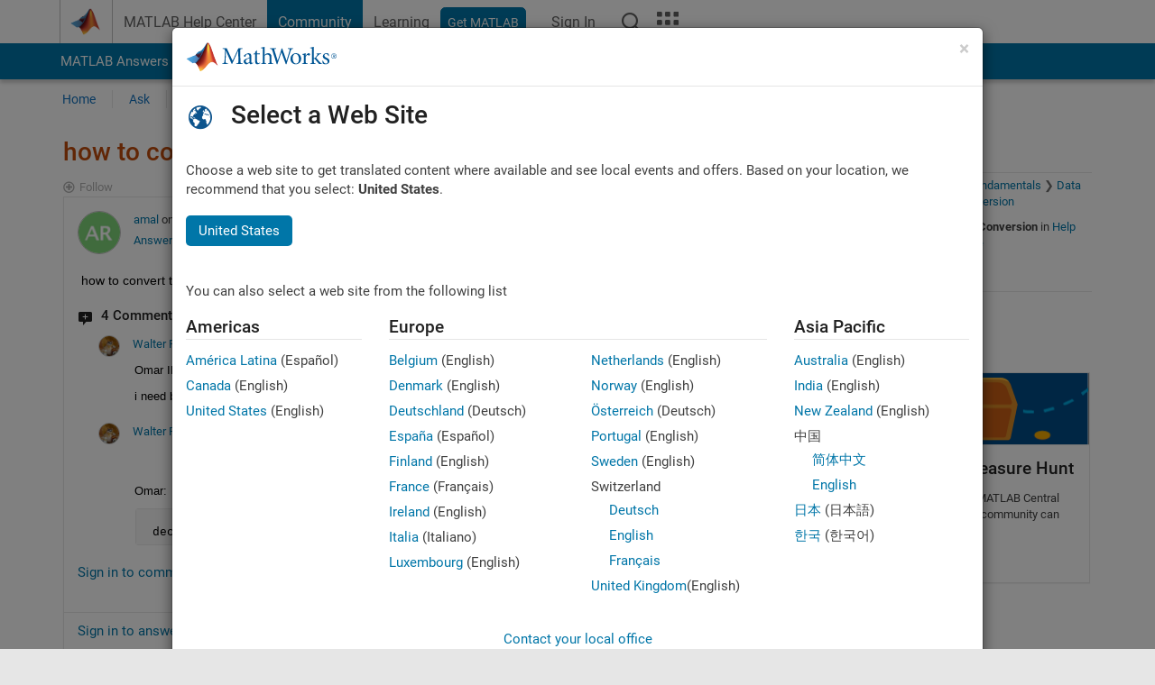

--- FILE ---
content_type: application/x-javascript;charset=utf-8
request_url: https://smetrics.mathworks.com/id?d_visid_ver=5.2.0&d_fieldgroup=A&mcorgid=B1441C8B533095C00A490D4D%40AdobeOrg&mid=09529885311782927263770334615425571333&ts=1768648294829
body_size: -34
content:
{"mid":"09529885311782927263770334615425571333"}

--- FILE ---
content_type: text/javascript
request_url: https://ch.mathworks.com/matlabcentral/answers/assets/jquery.fileupload-c44607ab0eaed35eda47b5949e54e36b30212d31ccf1f7729f36ac2c4ec32333.js
body_size: 13635
content:
/*
 * jQuery File Upload Plugin -v10.32.0
 * https://github.com/blueimp/jQuery-File-Upload
 *
 * Copyright 2010, Sebastian Tschan
 * https://blueimp.net
 *
 * Licensed under the MIT license:
 * https://opensource.org/licenses/MIT
 */

/* global define, require */
/* eslint-disable new-cap */

(function (factory) {
  'use strict';
  if (typeof define === 'function' && define.amd) {
    // Register as an anonymous AMD module:
    define(['jquery', 'jquery-ui/ui/widget'], factory);
  } else if (typeof exports === 'object') {
    // Node/CommonJS:
    factory(require('jquery'), require('./vendor/jquery.ui.widget'));
  } else {
    // Browser globals:
    factory(window.jQuery);
  }
})(function ($) {
  'use strict';

  // Detect file input support, based on
  // https://viljamis.com/2012/file-upload-support-on-mobile/
  $.support.fileInput = !(
    new RegExp(
      // Handle devices which give false positives for the feature detection:
      '(Android (1\\.[0156]|2\\.[01]))' +
        '|(Windows Phone (OS 7|8\\.0))|(XBLWP)|(ZuneWP)|(WPDesktop)' +
        '|(w(eb)?OSBrowser)|(webOS)' +
        '|(Kindle/(1\\.0|2\\.[05]|3\\.0))'
    ).test(window.navigator.userAgent) ||
    // Feature detection for all other devices:
    $('<input type="file"/>').prop('disabled')
  );

  // The FileReader API is not actually used, but works as feature detection,
  // as some Safari versions (5?) support XHR file uploads via the FormData API,
  // but not non-multipart XHR file uploads.
  // window.XMLHttpRequestUpload is not available on IE10, so we check for
  // window.ProgressEvent instead to detect XHR2 file upload capability:
  $.support.xhrFileUpload = !!(window.ProgressEvent && window.FileReader);
  $.support.xhrFormDataFileUpload = !!window.FormData;

  // Detect support for Blob slicing (required for chunked uploads):
  $.support.blobSlice =
    window.Blob &&
    (Blob.prototype.slice ||
      Blob.prototype.webkitSlice ||
      Blob.prototype.mozSlice);

  /**
   * Helper function to create drag handlers for dragover/dragenter/dragleave
   *
   * @param {string} type Event type
   * @returns {Function} Drag handler
   */
  function getDragHandler(type) {
    var isDragOver = type === 'dragover';
    return function (e) {
      e.dataTransfer = e.originalEvent && e.originalEvent.dataTransfer;
      var dataTransfer = e.dataTransfer;
      if (
        dataTransfer &&
        $.inArray('Files', dataTransfer.types) !== -1 &&
        this._trigger(type, $.Event(type, { delegatedEvent: e })) !== false
      ) {
        e.preventDefault();
        if (isDragOver) {
          dataTransfer.dropEffect = 'copy';
        }
      }
    };
  }

  // The fileupload widget listens for change events on file input fields defined
  // via fileInput setting and paste or drop events of the given dropZone.
  // In addition to the default jQuery Widget methods, the fileupload widget
  // exposes the "add" and "send" methods, to add or directly send files using
  // the fileupload API.
  // By default, files added via file input selection, paste, drag & drop or
  // "add" method are uploaded immediately, but it is possible to override
  // the "add" callback option to queue file uploads.
  $.widget('blueimp.fileupload', {
    options: {
      // The drop target element(s), by the default the complete document.
      // Set to null to disable drag & drop support:
      dropZone: $(document),
      // The paste target element(s), by the default undefined.
      // Set to a DOM node or jQuery object to enable file pasting:
      pasteZone: undefined,
      // The file input field(s), that are listened to for change events.
      // If undefined, it is set to the file input fields inside
      // of the widget element on plugin initialization.
      // Set to null to disable the change listener.
      fileInput: undefined,
      // By default, the file input field is replaced with a clone after
      // each input field change event. This is required for iframe transport
      // queues and allows change events to be fired for the same file
      // selection, but can be disabled by setting the following option to false:
      replaceFileInput: true,
      // The parameter name for the file form data (the request argument name).
      // If undefined or empty, the name property of the file input field is
      // used, or "files[]" if the file input name property is also empty,
      // can be a string or an array of strings:
      paramName: undefined,
      // By default, each file of a selection is uploaded using an individual
      // request for XHR type uploads. Set to false to upload file
      // selections in one request each:
      singleFileUploads: true,
      // To limit the number of files uploaded with one XHR request,
      // set the following option to an integer greater than 0:
      limitMultiFileUploads: undefined,
      // The following option limits the number of files uploaded with one
      // XHR request to keep the request size under or equal to the defined
      // limit in bytes:
      limitMultiFileUploadSize: undefined,
      // Multipart file uploads add a number of bytes to each uploaded file,
      // therefore the following option adds an overhead for each file used
      // in the limitMultiFileUploadSize configuration:
      limitMultiFileUploadSizeOverhead: 512,
      // Set the following option to true to issue all file upload requests
      // in a sequential order:
      sequentialUploads: false,
      // To limit the number of concurrent uploads,
      // set the following option to an integer greater than 0:
      limitConcurrentUploads: undefined,
      // Set the following option to true to force iframe transport uploads:
      forceIframeTransport: false,
      // Set the following option to the location of a redirect url on the
      // origin server, for cross-domain iframe transport uploads:
      redirect: undefined,
      // The parameter name for the redirect url, sent as part of the form
      // data and set to 'redirect' if this option is empty:
      redirectParamName: undefined,
      // Set the following option to the location of a postMessage window,
      // to enable postMessage transport uploads:
      postMessage: undefined,
      // By default, XHR file uploads are sent as multipart/form-data.
      // The iframe transport is always using multipart/form-data.
      // Set to false to enable non-multipart XHR uploads:
      multipart: true,
      // To upload large files in smaller chunks, set the following option
      // to a preferred maximum chunk size. If set to 0, null or undefined,
      // or the browser does not support the required Blob API, files will
      // be uploaded as a whole.
      maxChunkSize: undefined,
      // When a non-multipart upload or a chunked multipart upload has been
      // aborted, this option can be used to resume the upload by setting
      // it to the size of the already uploaded bytes. This option is most
      // useful when modifying the options object inside of the "add" or
      // "send" callbacks, as the options are cloned for each file upload.
      uploadedBytes: undefined,
      // By default, failed (abort or error) file uploads are removed from the
      // global progress calculation. Set the following option to false to
      // prevent recalculating the global progress data:
      recalculateProgress: true,
      // Interval in milliseconds to calculate and trigger progress events:
      progressInterval: 100,
      // Interval in milliseconds to calculate progress bitrate:
      bitrateInterval: 500,
      // By default, uploads are started automatically when adding files:
      autoUpload: true,
      // By default, duplicate file names are expected to be handled on
      // the server-side. If this is not possible (e.g. when uploading
      // files directly to Amazon S3), the following option can be set to
      // an empty object or an object mapping existing filenames, e.g.:
      // { "image.jpg": true, "image (1).jpg": true }
      // If it is set, all files will be uploaded with unique filenames,
      // adding increasing number suffixes if necessary, e.g.:
      // "image (2).jpg"
      uniqueFilenames: undefined,

      // Error and info messages:
      messages: {
        uploadedBytes: 'Uploaded bytes exceed file size'
      },

      // Translation function, gets the message key to be translated
      // and an object with context specific data as arguments:
      i18n: function (message, context) {
        // eslint-disable-next-line no-param-reassign
        message = this.messages[message] || message.toString();
        if (context) {
          $.each(context, function (key, value) {
            // eslint-disable-next-line no-param-reassign
            message = message.replace('{' + key + '}', value);
          });
        }
        return message;
      },

      // Additional form data to be sent along with the file uploads can be set
      // using this option, which accepts an array of objects with name and
      // value properties, a function returning such an array, a FormData
      // object (for XHR file uploads), or a simple object.
      // The form of the first fileInput is given as parameter to the function:
      formData: function (form) {
        return form.serializeArray();
      },

      // The add callback is invoked as soon as files are added to the fileupload
      // widget (via file input selection, drag & drop, paste or add API call).
      // If the singleFileUploads option is enabled, this callback will be
      // called once for each file in the selection for XHR file uploads, else
      // once for each file selection.
      //
      // The upload starts when the submit method is invoked on the data parameter.
      // The data object contains a files property holding the added files
      // and allows you to override plugin options as well as define ajax settings.
      //
      // Listeners for this callback can also be bound the following way:
      // .on('fileuploadadd', func);
      //
      // data.submit() returns a Promise object and allows to attach additional
      // handlers using jQuery's Deferred callbacks:
      // data.submit().done(func).fail(func).always(func);
      add: function (e, data) {
        if (e.isDefaultPrevented()) {
          return false;
        }
        if (
          data.autoUpload ||
          (data.autoUpload !== false &&
            $(this).fileupload('option', 'autoUpload'))
        ) {
          data.process().done(function () {
            data.submit();
          });
        }
      },

      // Other callbacks:

      // Callback for the submit event of each file upload:
      // submit: function (e, data) {}, // .on('fileuploadsubmit', func);

      // Callback for the start of each file upload request:
      // send: function (e, data) {}, // .on('fileuploadsend', func);

      // Callback for successful uploads:
      // done: function (e, data) {}, // .on('fileuploaddone', func);

      // Callback for failed (abort or error) uploads:
      // fail: function (e, data) {}, // .on('fileuploadfail', func);

      // Callback for completed (success, abort or error) requests:
      // always: function (e, data) {}, // .on('fileuploadalways', func);

      // Callback for upload progress events:
      // progress: function (e, data) {}, // .on('fileuploadprogress', func);

      // Callback for global upload progress events:
      // progressall: function (e, data) {}, // .on('fileuploadprogressall', func);

      // Callback for uploads start, equivalent to the global ajaxStart event:
      // start: function (e) {}, // .on('fileuploadstart', func);

      // Callback for uploads stop, equivalent to the global ajaxStop event:
      // stop: function (e) {}, // .on('fileuploadstop', func);

      // Callback for change events of the fileInput(s):
      // change: function (e, data) {}, // .on('fileuploadchange', func);

      // Callback for paste events to the pasteZone(s):
      // paste: function (e, data) {}, // .on('fileuploadpaste', func);

      // Callback for drop events of the dropZone(s):
      // drop: function (e, data) {}, // .on('fileuploaddrop', func);

      // Callback for dragover events of the dropZone(s):
      // dragover: function (e) {}, // .on('fileuploaddragover', func);

      // Callback before the start of each chunk upload request (before form data initialization):
      // chunkbeforesend: function (e, data) {}, // .on('fileuploadchunkbeforesend', func);

      // Callback for the start of each chunk upload request:
      // chunksend: function (e, data) {}, // .on('fileuploadchunksend', func);

      // Callback for successful chunk uploads:
      // chunkdone: function (e, data) {}, // .on('fileuploadchunkdone', func);

      // Callback for failed (abort or error) chunk uploads:
      // chunkfail: function (e, data) {}, // .on('fileuploadchunkfail', func);

      // Callback for completed (success, abort or error) chunk upload requests:
      // chunkalways: function (e, data) {}, // .on('fileuploadchunkalways', func);

      // The plugin options are used as settings object for the ajax calls.
      // The following are jQuery ajax settings required for the file uploads:
      processData: false,
      contentType: false,
      cache: false,
      timeout: 0
    },

    // jQuery versions before 1.8 require promise.pipe if the return value is
    // used, as promise.then in older versions has a different behavior, see:
    // https://blog.jquery.com/2012/08/09/jquery-1-8-released/
    // https://bugs.jquery.com/ticket/11010
    // https://github.com/blueimp/jQuery-File-Upload/pull/3435
    _promisePipe: (function () {
      var parts = $.fn.jquery.split('.');
      return Number(parts[0]) > 1 || Number(parts[1]) > 7 ? 'then' : 'pipe';
    })(),

    // A list of options that require reinitializing event listeners and/or
    // special initialization code:
    _specialOptions: [
      'fileInput',
      'dropZone',
      'pasteZone',
      'multipart',
      'forceIframeTransport'
    ],

    _blobSlice:
      $.support.blobSlice &&
      function () {
        var slice = this.slice || this.webkitSlice || this.mozSlice;
        return slice.apply(this, arguments);
      },

    _BitrateTimer: function () {
      this.timestamp = Date.now ? Date.now() : new Date().getTime();
      this.loaded = 0;
      this.bitrate = 0;
      this.getBitrate = function (now, loaded, interval) {
        var timeDiff = now - this.timestamp;
        if (!this.bitrate || !interval || timeDiff > interval) {
          this.bitrate = (loaded - this.loaded) * (1000 / timeDiff) * 8;
          this.loaded = loaded;
          this.timestamp = now;
        }
        return this.bitrate;
      };
    },

    _isXHRUpload: function (options) {
      return (
        !options.forceIframeTransport &&
        ((!options.multipart && $.support.xhrFileUpload) ||
          $.support.xhrFormDataFileUpload)
      );
    },

    _getFormData: function (options) {
      var formData;
      if ($.type(options.formData) === 'function') {
        return options.formData(options.form);
      }
      if ($.isArray(options.formData)) {
        return options.formData;
      }
      if ($.type(options.formData) === 'object') {
        formData = [];
        $.each(options.formData, function (name, value) {
          formData.push({ name: name, value: value });
        });
        return formData;
      }
      return [];
    },

    _getTotal: function (files) {
      var total = 0;
      $.each(files, function (index, file) {
        total += file.size || 1;
      });
      return total;
    },

    _initProgressObject: function (obj) {
      var progress = {
        loaded: 0,
        total: 0,
        bitrate: 0
      };
      if (obj._progress) {
        $.extend(obj._progress, progress);
      } else {
        obj._progress = progress;
      }
    },

    _initResponseObject: function (obj) {
      var prop;
      if (obj._response) {
        for (prop in obj._response) {
          if (Object.prototype.hasOwnProperty.call(obj._response, prop)) {
            delete obj._response[prop];
          }
        }
      } else {
        obj._response = {};
      }
    },

    _onProgress: function (e, data) {
      if (e.lengthComputable) {
        var now = Date.now ? Date.now() : new Date().getTime(),
          loaded;
        if (
          data._time &&
          data.progressInterval &&
          now - data._time < data.progressInterval &&
          e.loaded !== e.total
        ) {
          return;
        }
        data._time = now;
        loaded =
          Math.floor(
            (e.loaded / e.total) * (data.chunkSize || data._progress.total)
          ) + (data.uploadedBytes || 0);
        // Add the difference from the previously loaded state
        // to the global loaded counter:
        this._progress.loaded += loaded - data._progress.loaded;
        this._progress.bitrate = this._bitrateTimer.getBitrate(
          now,
          this._progress.loaded,
          data.bitrateInterval
        );
        data._progress.loaded = data.loaded = loaded;
        data._progress.bitrate = data.bitrate = data._bitrateTimer.getBitrate(
          now,
          loaded,
          data.bitrateInterval
        );
        // Trigger a custom progress event with a total data property set
        // to the file size(s) of the current upload and a loaded data
        // property calculated accordingly:
        this._trigger(
          'progress',
          $.Event('progress', { delegatedEvent: e }),
          data
        );
        // Trigger a global progress event for all current file uploads,
        // including ajax calls queued for sequential file uploads:
        this._trigger(
          'progressall',
          $.Event('progressall', { delegatedEvent: e }),
          this._progress
        );
      }
    },

    _initProgressListener: function (options) {
      var that = this,
        xhr = options.xhr ? options.xhr() : $.ajaxSettings.xhr();
      // Access to the native XHR object is required to add event listeners
      // for the upload progress event:
      if (xhr.upload) {
        $(xhr.upload).on('progress', function (e) {
          var oe = e.originalEvent;
          // Make sure the progress event properties get copied over:
          e.lengthComputable = oe.lengthComputable;
          e.loaded = oe.loaded;
          e.total = oe.total;
          that._onProgress(e, options);
        });
        options.xhr = function () {
          return xhr;
        };
      }
    },

    _deinitProgressListener: function (options) {
      var xhr = options.xhr ? options.xhr() : $.ajaxSettings.xhr();
      if (xhr.upload) {
        $(xhr.upload).off('progress');
      }
    },

    _isInstanceOf: function (type, obj) {
      // Cross-frame instanceof check
      return Object.prototype.toString.call(obj) === '[object ' + type + ']';
    },

    _getUniqueFilename: function (name, map) {
      // eslint-disable-next-line no-param-reassign
      name = String(name);
      if (map[name]) {
        // eslint-disable-next-line no-param-reassign
        name = name.replace(
          /(?: \(([\d]+)\))?(\.[^.]+)?$/,
          function (_, p1, p2) {
            var index = p1 ? Number(p1) + 1 : 1;
            var ext = p2 || '';
            return ' (' + index + ')' + ext;
          }
        );
        return this._getUniqueFilename(name, map);
      }
      map[name] = true;
      return name;
    },

    _initXHRData: function (options) {
      var that = this,
        formData,
        file = options.files[0],
        // Ignore non-multipart setting if not supported:
        multipart = options.multipart || !$.support.xhrFileUpload,
        paramName =
          $.type(options.paramName) === 'array'
            ? options.paramName[0]
            : options.paramName;
      options.headers = $.extend({}, options.headers);
      if (options.contentRange) {
        options.headers['Content-Range'] = options.contentRange;
      }
      if (!multipart || options.blob || !this._isInstanceOf('File', file)) {
        options.headers['Content-Disposition'] =
          'attachment; filename="' +
          encodeURI(file.uploadName || file.name) +
          '"';
      }
      if (!multipart) {
        options.contentType = file.type || 'application/octet-stream';
        options.data = options.blob || file;
      } else if ($.support.xhrFormDataFileUpload) {
        if (options.postMessage) {
          // window.postMessage does not allow sending FormData
          // objects, so we just add the File/Blob objects to
          // the formData array and let the postMessage window
          // create the FormData object out of this array:
          formData = this._getFormData(options);
          if (options.blob) {
            formData.push({
              name: paramName,
              value: options.blob
            });
          } else {
            $.each(options.files, function (index, file) {
              formData.push({
                name:
                  ($.type(options.paramName) === 'array' &&
                    options.paramName[index]) ||
                  paramName,
                value: file
              });
            });
          }
        } else {
          if (that._isInstanceOf('FormData', options.formData)) {
            formData = options.formData;
          } else {
            formData = new FormData();
            $.each(this._getFormData(options), function (index, field) {
              formData.append(field.name, field.value);
            });
          }
          if (options.blob) {
            formData.append(
              paramName,
              options.blob,
              file.uploadName || file.name
            );
          } else {
            $.each(options.files, function (index, file) {
              // This check allows the tests to run with
              // dummy objects:
              if (
                that._isInstanceOf('File', file) ||
                that._isInstanceOf('Blob', file)
              ) {
                var fileName = file.uploadName || file.name;
                if (options.uniqueFilenames) {
                  fileName = that._getUniqueFilename(
                    fileName,
                    options.uniqueFilenames
                  );
                }
                formData.append(
                  ($.type(options.paramName) === 'array' &&
                    options.paramName[index]) ||
                    paramName,
                  file,
                  fileName
                );
              }
            });
          }
        }
        options.data = formData;
      }
      // Blob reference is not needed anymore, free memory:
      options.blob = null;
    },

    _initIframeSettings: function (options) {
      var targetHost = $('<a></a>').prop('href', options.url).prop('host');
      // Setting the dataType to iframe enables the iframe transport:
      options.dataType = 'iframe ' + (options.dataType || '');
      // The iframe transport accepts a serialized array as form data:
      options.formData = this._getFormData(options);
      // Add redirect url to form data on cross-domain uploads:
      if (options.redirect && targetHost && targetHost !== location.host) {
        options.formData.push({
          name: options.redirectParamName || 'redirect',
          value: options.redirect
        });
      }
    },

    _initDataSettings: function (options) {
      if (this._isXHRUpload(options)) {
        if (!this._chunkedUpload(options, true)) {
          if (!options.data) {
            this._initXHRData(options);
          }
          this._initProgressListener(options);
        }
        if (options.postMessage) {
          // Setting the dataType to postmessage enables the
          // postMessage transport:
          options.dataType = 'postmessage ' + (options.dataType || '');
        }
      } else {
        this._initIframeSettings(options);
      }
    },

    _getParamName: function (options) {
      var fileInput = $(options.fileInput),
        paramName = options.paramName;
      if (!paramName) {
        paramName = [];
        fileInput.each(function () {
          var input = $(this),
            name = input.prop('name') || 'files[]',
            i = (input.prop('files') || [1]).length;
          while (i) {
            paramName.push(name);
            i -= 1;
          }
        });
        if (!paramName.length) {
          paramName = [fileInput.prop('name') || 'files[]'];
        }
      } else if (!$.isArray(paramName)) {
        paramName = [paramName];
      }
      return paramName;
    },

    _initFormSettings: function (options) {
      // Retrieve missing options from the input field and the
      // associated form, if available:
      if (!options.form || !options.form.length) {
        options.form = $(options.fileInput.prop('form'));
        // If the given file input doesn't have an associated form,
        // use the default widget file input's form:
        if (!options.form.length) {
          options.form = $(this.options.fileInput.prop('form'));
        }
      }
      options.paramName = this._getParamName(options);
      if (!options.url) {
        options.url = options.form.prop('action') || location.href;
      }
      // The HTTP request method must be "POST" or "PUT":
      options.type = (
        options.type ||
        ($.type(options.form.prop('method')) === 'string' &&
          options.form.prop('method')) ||
        ''
      ).toUpperCase();
      if (
        options.type !== 'POST' &&
        options.type !== 'PUT' &&
        options.type !== 'PATCH'
      ) {
        options.type = 'POST';
      }
      if (!options.formAcceptCharset) {
        options.formAcceptCharset = options.form.attr('accept-charset');
      }
    },

    _getAJAXSettings: function (data) {
      var options = $.extend({}, this.options, data);
      this._initFormSettings(options);
      this._initDataSettings(options);
      return options;
    },

    // jQuery 1.6 doesn't provide .state(),
    // while jQuery 1.8+ removed .isRejected() and .isResolved():
    _getDeferredState: function (deferred) {
      if (deferred.state) {
        return deferred.state();
      }
      if (deferred.isResolved()) {
        return 'resolved';
      }
      if (deferred.isRejected()) {
        return 'rejected';
      }
      return 'pending';
    },

    // Maps jqXHR callbacks to the equivalent
    // methods of the given Promise object:
    _enhancePromise: function (promise) {
      promise.success = promise.done;
      promise.error = promise.fail;
      promise.complete = promise.always;
      return promise;
    },

    // Creates and returns a Promise object enhanced with
    // the jqXHR methods abort, success, error and complete:
    _getXHRPromise: function (resolveOrReject, context, args) {
      var dfd = $.Deferred(),
        promise = dfd.promise();
      // eslint-disable-next-line no-param-reassign
      context = context || this.options.context || promise;
      if (resolveOrReject === true) {
        dfd.resolveWith(context, args);
      } else if (resolveOrReject === false) {
        dfd.rejectWith(context, args);
      }
      promise.abort = dfd.promise;
      return this._enhancePromise(promise);
    },

    // Adds convenience methods to the data callback argument:
    _addConvenienceMethods: function (e, data) {
      var that = this,
        getPromise = function (args) {
          return $.Deferred().resolveWith(that, args).promise();
        };
      data.process = function (resolveFunc, rejectFunc) {
        if (resolveFunc || rejectFunc) {
          data._processQueue = this._processQueue = (this._processQueue ||
            getPromise([this]))
            [that._promisePipe](function () {
              if (data.errorThrown) {
                return $.Deferred().rejectWith(that, [data]).promise();
              }
              return getPromise(arguments);
            })
            [that._promisePipe](resolveFunc, rejectFunc);
        }
        return this._processQueue || getPromise([this]);
      };
      data.submit = function () {
        if (this.state() !== 'pending') {
          data.jqXHR = this.jqXHR =
            that._trigger(
              'submit',
              $.Event('submit', { delegatedEvent: e }),
              this
            ) !== false && that._onSend(e, this);
        }
        return this.jqXHR || that._getXHRPromise();
      };
      data.abort = function () {
        if (this.jqXHR) {
          return this.jqXHR.abort();
        }
        this.errorThrown = 'abort';
        that._trigger('fail', null, this);
        return that._getXHRPromise(false);
      };
      data.state = function () {
        if (this.jqXHR) {
          return that._getDeferredState(this.jqXHR);
        }
        if (this._processQueue) {
          return that._getDeferredState(this._processQueue);
        }
      };
      data.processing = function () {
        return (
          !this.jqXHR &&
          this._processQueue &&
          that._getDeferredState(this._processQueue) === 'pending'
        );
      };
      data.progress = function () {
        return this._progress;
      };
      data.response = function () {
        return this._response;
      };
    },

    // Parses the Range header from the server response
    // and returns the uploaded bytes:
    _getUploadedBytes: function (jqXHR) {
      var range = jqXHR.getResponseHeader('Range'),
        parts = range && range.split('-'),
        upperBytesPos = parts && parts.length > 1 && parseInt(parts[1], 10);
      return upperBytesPos && upperBytesPos + 1;
    },

    // Uploads a file in multiple, sequential requests
    // by splitting the file up in multiple blob chunks.
    // If the second parameter is true, only tests if the file
    // should be uploaded in chunks, but does not invoke any
    // upload requests:
    _chunkedUpload: function (options, testOnly) {
      options.uploadedBytes = options.uploadedBytes || 0;
      var that = this,
        file = options.files[0],
        fs = file.size,
        ub = options.uploadedBytes,
        mcs = options.maxChunkSize || fs,
        slice = this._blobSlice,
        dfd = $.Deferred(),
        promise = dfd.promise(),
        jqXHR,
        upload;
      if (
        !(
          this._isXHRUpload(options) &&
          slice &&
          (ub || ($.type(mcs) === 'function' ? mcs(options) : mcs) < fs)
        ) ||
        options.data
      ) {
        return false;
      }
      if (testOnly) {
        return true;
      }
      if (ub >= fs) {
        file.error = options.i18n('uploadedBytes');
        return this._getXHRPromise(false, options.context, [
          null,
          'error',
          file.error
        ]);
      }
      // The chunk upload method:
      upload = function () {
        // Clone the options object for each chunk upload:
        var o = $.extend({}, options),
          currentLoaded = o._progress.loaded;
        o.blob = slice.call(
          file,
          ub,
          ub + ($.type(mcs) === 'function' ? mcs(o) : mcs),
          file.type
        );
        // Store the current chunk size, as the blob itself
        // will be dereferenced after data processing:
        o.chunkSize = o.blob.size;
        // Expose the chunk bytes position range:
        o.contentRange =
          'bytes ' + ub + '-' + (ub + o.chunkSize - 1) + '/' + fs;
        // Trigger chunkbeforesend to allow form data to be updated for this chunk
        that._trigger('chunkbeforesend', null, o);
        // Process the upload data (the blob and potential form data):
        that._initXHRData(o);
        // Add progress listeners for this chunk upload:
        that._initProgressListener(o);
        jqXHR = (
          (that._trigger('chunksend', null, o) !== false && $.ajax(o)) ||
          that._getXHRPromise(false, o.context)
        )
          .done(function (result, textStatus, jqXHR) {
            ub = that._getUploadedBytes(jqXHR) || ub + o.chunkSize;
            // Create a progress event if no final progress event
            // with loaded equaling total has been triggered
            // for this chunk:
            if (currentLoaded + o.chunkSize - o._progress.loaded) {
              that._onProgress(
                $.Event('progress', {
                  lengthComputable: true,
                  loaded: ub - o.uploadedBytes,
                  total: ub - o.uploadedBytes
                }),
                o
              );
            }
            options.uploadedBytes = o.uploadedBytes = ub;
            o.result = result;
            o.textStatus = textStatus;
            o.jqXHR = jqXHR;
            that._trigger('chunkdone', null, o);
            that._trigger('chunkalways', null, o);
            if (ub < fs) {
              // File upload not yet complete,
              // continue with the next chunk:
              upload();
            } else {
              dfd.resolveWith(o.context, [result, textStatus, jqXHR]);
            }
          })
          .fail(function (jqXHR, textStatus, errorThrown) {
            o.jqXHR = jqXHR;
            o.textStatus = textStatus;
            o.errorThrown = errorThrown;
            that._trigger('chunkfail', null, o);
            that._trigger('chunkalways', null, o);
            dfd.rejectWith(o.context, [jqXHR, textStatus, errorThrown]);
          })
          .always(function () {
            that._deinitProgressListener(o);
          });
      };
      this._enhancePromise(promise);
      promise.abort = function () {
        return jqXHR.abort();
      };
      upload();
      return promise;
    },

    _beforeSend: function (e, data) {
      if (this._active === 0) {
        // the start callback is triggered when an upload starts
        // and no other uploads are currently running,
        // equivalent to the global ajaxStart event:
        this._trigger('start');
        // Set timer for global bitrate progress calculation:
        this._bitrateTimer = new this._BitrateTimer();
        // Reset the global progress values:
        this._progress.loaded = this._progress.total = 0;
        this._progress.bitrate = 0;
      }
      // Make sure the container objects for the .response() and
      // .progress() methods on the data object are available
      // and reset to their initial state:
      this._initResponseObject(data);
      this._initProgressObject(data);
      data._progress.loaded = data.loaded = data.uploadedBytes || 0;
      data._progress.total = data.total = this._getTotal(data.files) || 1;
      data._progress.bitrate = data.bitrate = 0;
      this._active += 1;
      // Initialize the global progress values:
      this._progress.loaded += data.loaded;
      this._progress.total += data.total;
    },

    _onDone: function (result, textStatus, jqXHR, options) {
      var total = options._progress.total,
        response = options._response;
      if (options._progress.loaded < total) {
        // Create a progress event if no final progress event
        // with loaded equaling total has been triggered:
        this._onProgress(
          $.Event('progress', {
            lengthComputable: true,
            loaded: total,
            total: total
          }),
          options
        );
      }
      response.result = options.result = result;
      response.textStatus = options.textStatus = textStatus;
      response.jqXHR = options.jqXHR = jqXHR;
      this._trigger('done', null, options);
    },

    _onFail: function (jqXHR, textStatus, errorThrown, options) {
      var response = options._response;
      if (options.recalculateProgress) {
        // Remove the failed (error or abort) file upload from
        // the global progress calculation:
        this._progress.loaded -= options._progress.loaded;
        this._progress.total -= options._progress.total;
      }
      response.jqXHR = options.jqXHR = jqXHR;
      response.textStatus = options.textStatus = textStatus;
      response.errorThrown = options.errorThrown = errorThrown;
      this._trigger('fail', null, options);
    },

    _onAlways: function (jqXHRorResult, textStatus, jqXHRorError, options) {
      // jqXHRorResult, textStatus and jqXHRorError are added to the
      // options object via done and fail callbacks
      this._trigger('always', null, options);
    },

    _onSend: function (e, data) {
      if (!data.submit) {
        this._addConvenienceMethods(e, data);
      }
      var that = this,
        jqXHR,
        aborted,
        slot,
        pipe,
        options = that._getAJAXSettings(data),
        send = function () {
          that._sending += 1;
          // Set timer for bitrate progress calculation:
          options._bitrateTimer = new that._BitrateTimer();
          jqXHR =
            jqXHR ||
            (
              ((aborted ||
                that._trigger(
                  'send',
                  $.Event('send', { delegatedEvent: e }),
                  options
                ) === false) &&
                that._getXHRPromise(false, options.context, aborted)) ||
              that._chunkedUpload(options) ||
              $.ajax(options)
            )
              .done(function (result, textStatus, jqXHR) {
                that._onDone(result, textStatus, jqXHR, options);
              })
              .fail(function (jqXHR, textStatus, errorThrown) {
                that._onFail(jqXHR, textStatus, errorThrown, options);
              })
              .always(function (jqXHRorResult, textStatus, jqXHRorError) {
                that._deinitProgressListener(options);
                that._onAlways(
                  jqXHRorResult,
                  textStatus,
                  jqXHRorError,
                  options
                );
                that._sending -= 1;
                that._active -= 1;
                if (
                  options.limitConcurrentUploads &&
                  options.limitConcurrentUploads > that._sending
                ) {
                  // Start the next queued upload,
                  // that has not been aborted:
                  var nextSlot = that._slots.shift();
                  while (nextSlot) {
                    if (that._getDeferredState(nextSlot) === 'pending') {
                      nextSlot.resolve();
                      break;
                    }
                    nextSlot = that._slots.shift();
                  }
                }
                if (that._active === 0) {
                  // The stop callback is triggered when all uploads have
                  // been completed, equivalent to the global ajaxStop event:
                  that._trigger('stop');
                }
              });
          return jqXHR;
        };
      this._beforeSend(e, options);
      if (
        this.options.sequentialUploads ||
        (this.options.limitConcurrentUploads &&
          this.options.limitConcurrentUploads <= this._sending)
      ) {
        if (this.options.limitConcurrentUploads > 1) {
          slot = $.Deferred();
          this._slots.push(slot);
          pipe = slot[that._promisePipe](send);
        } else {
          this._sequence = this._sequence[that._promisePipe](send, send);
          pipe = this._sequence;
        }
        // Return the piped Promise object, enhanced with an abort method,
        // which is delegated to the jqXHR object of the current upload,
        // and jqXHR callbacks mapped to the equivalent Promise methods:
        pipe.abort = function () {
          aborted = [undefined, 'abort', 'abort'];
          if (!jqXHR) {
            if (slot) {
              slot.rejectWith(options.context, aborted);
            }
            return send();
          }
          return jqXHR.abort();
        };
        return this._enhancePromise(pipe);
      }
      return send();
    },

    _onAdd: function (e, data) {
      var that = this,
        result = true,
        options = $.extend({}, this.options, data),
        files = data.files,
        filesLength = files.length,
        limit = options.limitMultiFileUploads,
        limitSize = options.limitMultiFileUploadSize,
        overhead = options.limitMultiFileUploadSizeOverhead,
        batchSize = 0,
        paramName = this._getParamName(options),
        paramNameSet,
        paramNameSlice,
        fileSet,
        i,
        j = 0;
      if (!filesLength) {
        return false;
      }
      if (limitSize && files[0].size === undefined) {
        limitSize = undefined;
      }
      if (
        !(options.singleFileUploads || limit || limitSize) ||
        !this._isXHRUpload(options)
      ) {
        fileSet = [files];
        paramNameSet = [paramName];
      } else if (!(options.singleFileUploads || limitSize) && limit) {
        fileSet = [];
        paramNameSet = [];
        for (i = 0; i < filesLength; i += limit) {
          fileSet.push(files.slice(i, i + limit));
          paramNameSlice = paramName.slice(i, i + limit);
          if (!paramNameSlice.length) {
            paramNameSlice = paramName;
          }
          paramNameSet.push(paramNameSlice);
        }
      } else if (!options.singleFileUploads && limitSize) {
        fileSet = [];
        paramNameSet = [];
        for (i = 0; i < filesLength; i = i + 1) {
          batchSize += files[i].size + overhead;
          if (
            i + 1 === filesLength ||
            batchSize + files[i + 1].size + overhead > limitSize ||
            (limit && i + 1 - j >= limit)
          ) {
            fileSet.push(files.slice(j, i + 1));
            paramNameSlice = paramName.slice(j, i + 1);
            if (!paramNameSlice.length) {
              paramNameSlice = paramName;
            }
            paramNameSet.push(paramNameSlice);
            j = i + 1;
            batchSize = 0;
          }
        }
      } else {
        paramNameSet = paramName;
      }
      data.originalFiles = files;
      $.each(fileSet || files, function (index, element) {
        var newData = $.extend({}, data);
        newData.files = fileSet ? element : [element];
        newData.paramName = paramNameSet[index];
        that._initResponseObject(newData);
        that._initProgressObject(newData);
        that._addConvenienceMethods(e, newData);
        result = that._trigger(
          'add',
          $.Event('add', { delegatedEvent: e }),
          newData
        );
        return result;
      });
      return result;
    },

    _replaceFileInput: function (data) {
      var input = data.fileInput,
        inputClone = input.clone(true),
        restoreFocus = input.is(document.activeElement);
      // Add a reference for the new cloned file input to the data argument:
      data.fileInputClone = inputClone;
      $('<form></form>').append(inputClone)[0].reset();
      // Detaching allows to insert the fileInput on another form
      // without losing the file input value:
      input.after(inputClone).detach();
      // If the fileInput had focus before it was detached,
      // restore focus to the inputClone.
      if (restoreFocus) {
        inputClone.trigger('focus');
      }
      // Avoid memory leaks with the detached file input:
      $.cleanData(input.off('remove'));
      // Replace the original file input element in the fileInput
      // elements set with the clone, which has been copied including
      // event handlers:
      this.options.fileInput = this.options.fileInput.map(function (i, el) {
        if (el === input[0]) {
          return inputClone[0];
        }
        return el;
      });
      // If the widget has been initialized on the file input itself,
      // override this.element with the file input clone:
      if (input[0] === this.element[0]) {
        this.element = inputClone;
      }
    },

    _handleFileTreeEntry: function (entry, path) {
      var that = this,
        dfd = $.Deferred(),
        entries = [],
        dirReader,
        errorHandler = function (e) {
          if (e && !e.entry) {
            e.entry = entry;
          }
          // Since $.when returns immediately if one
          // Deferred is rejected, we use resolve instead.
          // This allows valid files and invalid items
          // to be returned together in one set:
          dfd.resolve([e]);
        },
        successHandler = function (entries) {
          that
            ._handleFileTreeEntries(entries, path + entry.name + '/')
            .done(function (files) {
              dfd.resolve(files);
            })
            .fail(errorHandler);
        },
        readEntries = function () {
          dirReader.readEntries(function (results) {
            if (!results.length) {
              successHandler(entries);
            } else {
              entries = entries.concat(results);
              readEntries();
            }
          }, errorHandler);
        };
      // eslint-disable-next-line no-param-reassign
      path = path || '';
      if (entry.isFile) {
        if (entry._file) {
          // Workaround for Chrome bug #149735
          entry._file.relativePath = path;
          dfd.resolve(entry._file);
        } else {
          entry.file(function (file) {
            file.relativePath = path;
            dfd.resolve(file);
          }, errorHandler);
        }
      } else if (entry.isDirectory) {
        dirReader = entry.createReader();
        readEntries();
      } else {
        // Return an empty list for file system items
        // other than files or directories:
        dfd.resolve([]);
      }
      return dfd.promise();
    },

    _handleFileTreeEntries: function (entries, path) {
      var that = this;
      return $.when
        .apply(
          $,
          $.map(entries, function (entry) {
            return that._handleFileTreeEntry(entry, path);
          })
        )
        [this._promisePipe](function () {
          return Array.prototype.concat.apply([], arguments);
        });
    },

    _getDroppedFiles: function (dataTransfer) {
      // eslint-disable-next-line no-param-reassign
      dataTransfer = dataTransfer || {};
      var items = dataTransfer.items;
      if (
        items &&
        items.length &&
        (items[0].webkitGetAsEntry || items[0].getAsEntry)
      ) {
        return this._handleFileTreeEntries(
          $.map(items, function (item) {
            var entry;
            if (item.webkitGetAsEntry) {
              entry = item.webkitGetAsEntry();
              if (entry) {
                // Workaround for Chrome bug #149735:
                entry._file = item.getAsFile();
              }
              return entry;
            }
            return item.getAsEntry();
          })
        );
      }
      return $.Deferred().resolve($.makeArray(dataTransfer.files)).promise();
    },

    _getSingleFileInputFiles: function (fileInput) {
      // eslint-disable-next-line no-param-reassign
      fileInput = $(fileInput);
      var entries = fileInput.prop('entries'),
        files,
        value;
      if (entries && entries.length) {
        return this._handleFileTreeEntries(entries);
      }
      files = $.makeArray(fileInput.prop('files'));
      if (!files.length) {
        value = fileInput.prop('value');
        if (!value) {
          return $.Deferred().resolve([]).promise();
        }
        // If the files property is not available, the browser does not
        // support the File API and we add a pseudo File object with
        // the input value as name with path information removed:
        files = [{ name: value.replace(/^.*\\/, '') }];
      } else if (files[0].name === undefined && files[0].fileName) {
        // File normalization for Safari 4 and Firefox 3:
        $.each(files, function (index, file) {
          file.name = file.fileName;
          file.size = file.fileSize;
        });
      }
      return $.Deferred().resolve(files).promise();
    },

    _getFileInputFiles: function (fileInput) {
      if (!(fileInput instanceof $) || fileInput.length === 1) {
        return this._getSingleFileInputFiles(fileInput);
      }
      return $.when
        .apply($, $.map(fileInput, this._getSingleFileInputFiles))
        [this._promisePipe](function () {
          return Array.prototype.concat.apply([], arguments);
        });
    },

    _onChange: function (e) {
      var that = this,
        data = {
          fileInput: $(e.target),
          form: $(e.target.form)
        };
      this._getFileInputFiles(data.fileInput).always(function (files) {
        data.files = files;
        if (that.options.replaceFileInput) {
          that._replaceFileInput(data);
        }
        if (
          that._trigger(
            'change',
            $.Event('change', { delegatedEvent: e }),
            data
          ) !== false
        ) {
          that._onAdd(e, data);
        }
      });
    },

    _onPaste: function (e) {
      var items =
          e.originalEvent &&
          e.originalEvent.clipboardData &&
          e.originalEvent.clipboardData.items,
        data = { files: [] };
      if (items && items.length) {
        $.each(items, function (index, item) {
          var file = item.getAsFile && item.getAsFile();
          if (file) {
            data.files.push(file);
          }
        });
        if (
          this._trigger(
            'paste',
            $.Event('paste', { delegatedEvent: e }),
            data
          ) !== false
        ) {
          this._onAdd(e, data);
        }
      }
    },

    _onDrop: function (e) {
      e.dataTransfer = e.originalEvent && e.originalEvent.dataTransfer;
      var that = this,
        dataTransfer = e.dataTransfer,
        data = {};
      if (dataTransfer && dataTransfer.files && dataTransfer.files.length) {
        e.preventDefault();
        this._getDroppedFiles(dataTransfer).always(function (files) {
          data.files = files;
          if (
            that._trigger(
              'drop',
              $.Event('drop', { delegatedEvent: e }),
              data
            ) !== false
          ) {
            that._onAdd(e, data);
          }
        });
      }
    },

    _onDragOver: getDragHandler('dragover'),

    _onDragEnter: getDragHandler('dragenter'),

    _onDragLeave: getDragHandler('dragleave'),

    _initEventHandlers: function () {
      if (this._isXHRUpload(this.options)) {
        this._on(this.options.dropZone, {
          dragover: this._onDragOver,
          drop: this._onDrop,
          // event.preventDefault() on dragenter is required for IE10+:
          dragenter: this._onDragEnter,
          // dragleave is not required, but added for completeness:
          dragleave: this._onDragLeave
        });
        this._on(this.options.pasteZone, {
          paste: this._onPaste
        });
      }
      if ($.support.fileInput) {
        this._on(this.options.fileInput, {
          change: this._onChange
        });
      }
    },

    _destroyEventHandlers: function () {
      this._off(this.options.dropZone, 'dragenter dragleave dragover drop');
      this._off(this.options.pasteZone, 'paste');
      this._off(this.options.fileInput, 'change');
    },

    _destroy: function () {
      this._destroyEventHandlers();
    },

    _setOption: function (key, value) {
      var reinit = $.inArray(key, this._specialOptions) !== -1;
      if (reinit) {
        this._destroyEventHandlers();
      }
      this._super(key, value);
      if (reinit) {
        this._initSpecialOptions();
        this._initEventHandlers();
      }
    },

    _initSpecialOptions: function () {
      var options = this.options;
      if (options.fileInput === undefined) {
        options.fileInput = this.element.is('input[type="file"]')
          ? this.element
          : this.element.find('input[type="file"]');
      } else if (!(options.fileInput instanceof $)) {
        options.fileInput = $(options.fileInput);
      }
      if (!(options.dropZone instanceof $)) {
        options.dropZone = $(options.dropZone);
      }
      if (!(options.pasteZone instanceof $)) {
        options.pasteZone = $(options.pasteZone);
      }
    },

    _getRegExp: function (str) {
      var parts = str.split('/'),
        modifiers = parts.pop();
      parts.shift();
      return new RegExp(parts.join('/'), modifiers);
    },

    _isRegExpOption: function (key, value) {
      return (
        key !== 'url' &&
        $.type(value) === 'string' &&
        /^\/.*\/[igm]{0,3}$/.test(value)
      );
    },

    _initDataAttributes: function () {
      var that = this,
        options = this.options,
        data = this.element.data();
      // Initialize options set via HTML5 data-attributes:
      $.each(this.element[0].attributes, function (index, attr) {
        var key = attr.name.toLowerCase(),
          value;
        if (/^data-/.test(key)) {
          // Convert hyphen-ated key to camelCase:
          key = key.slice(5).replace(/-[a-z]/g, function (str) {
            return str.charAt(1).toUpperCase();
          });
          value = data[key];
          if (that._isRegExpOption(key, value)) {
            value = that._getRegExp(value);
          }
          options[key] = value;
        }
      });
    },

    _create: function () {
      this._initDataAttributes();
      this._initSpecialOptions();
      this._slots = [];
      this._sequence = this._getXHRPromise(true);
      this._sending = this._active = 0;
      this._initProgressObject(this);
      this._initEventHandlers();
    },

    // This method is exposed to the widget API and allows to query
    // the number of active uploads:
    active: function () {
      return this._active;
    },

    // This method is exposed to the widget API and allows to query
    // the widget upload progress.
    // It returns an object with loaded, total and bitrate properties
    // for the running uploads:
    progress: function () {
      return this._progress;
    },

    // This method is exposed to the widget API and allows adding files
    // using the fileupload API. The data parameter accepts an object which
    // must have a files property and can contain additional options:
    // .fileupload('add', {files: filesList});
    add: function (data) {
      var that = this;
      if (!data || this.options.disabled) {
        return;
      }
      if (data.fileInput && !data.files) {
        this._getFileInputFiles(data.fileInput).always(function (files) {
          data.files = files;
          that._onAdd(null, data);
        });
      } else {
        data.files = $.makeArray(data.files);
        this._onAdd(null, data);
      }
    },

    // This method is exposed to the widget API and allows sending files
    // using the fileupload API. The data parameter accepts an object which
    // must have a files or fileInput property and can contain additional options:
    // .fileupload('send', {files: filesList});
    // The method returns a Promise object for the file upload call.
    send: function (data) {
      if (data && !this.options.disabled) {
        if (data.fileInput && !data.files) {
          var that = this,
            dfd = $.Deferred(),
            promise = dfd.promise(),
            jqXHR,
            aborted;
          promise.abort = function () {
            aborted = true;
            if (jqXHR) {
              return jqXHR.abort();
            }
            dfd.reject(null, 'abort', 'abort');
            return promise;
          };
          this._getFileInputFiles(data.fileInput).always(function (files) {
            if (aborted) {
              return;
            }
            if (!files.length) {
              dfd.reject();
              return;
            }
            data.files = files;
            jqXHR = that._onSend(null, data);
            jqXHR.then(
              function (result, textStatus, jqXHR) {
                dfd.resolve(result, textStatus, jqXHR);
              },
              function (jqXHR, textStatus, errorThrown) {
                dfd.reject(jqXHR, textStatus, errorThrown);
              }
            );
          });
          return this._enhancePromise(promise);
        }
        data.files = $.makeArray(data.files);
        if (data.files.length) {
          return this._onSend(null, data);
        }
      }
      return this._getXHRPromise(false, data && data.context);
    }
  });
});
